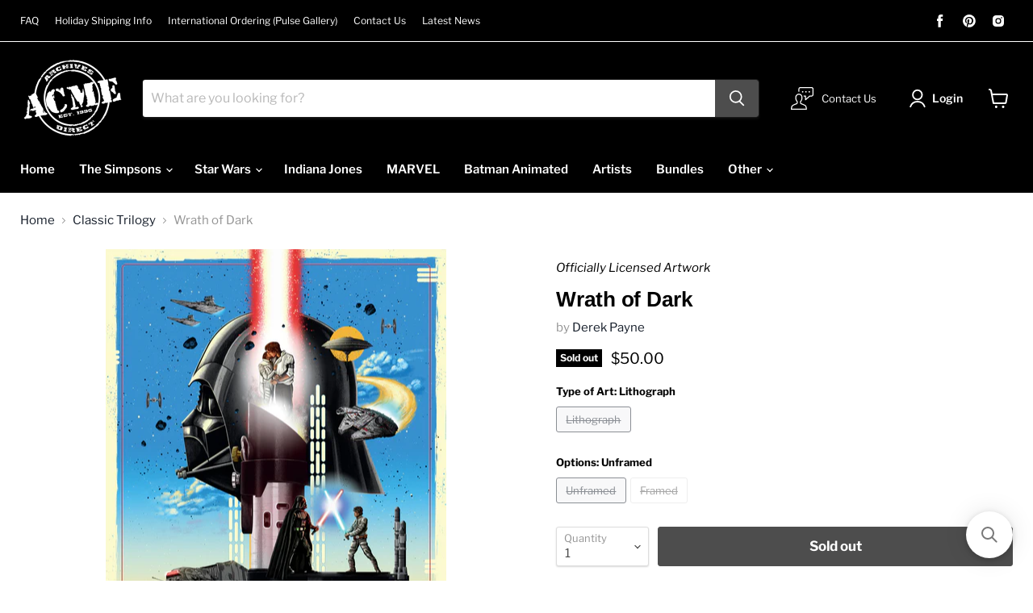

--- FILE ---
content_type: application/javascript; charset=utf-8
request_url: https://searchanise-ef84.kxcdn.com/preload_data.6y1r0V3F8n.js
body_size: 13070
content:
window.Searchanise.preloadedSuggestions=['star wars','the simpsons','boba fett','steve thomas','danny haas','darth vader','ralph mcquarrie','the mandalorian','clone wars','ahsoka tano','indiana jones','simpsons cel','christian waggoner','candice dailey','empire strikes back','adam schickling','kayo takahata','darth maul','character key','phase runner','joe hogan','jay manchand','star wars pin','rogue one','luke skywalker','han solo','jj lendl','star wars rebels','raymond swanland','brent woodside','karen hallion','cliff cramp','millennium falcon','al abbazia','jodie rae charity','the child','princess leia','obi wan','revenge of the sith','return of the jedi','nick scurfield','ryan church','star wars pins','eric tan','brandon kenney','dave perillo','frank sansone','devin schoeffler','a new hope','guy stauber','screen print','ignacio rc','bad batch','kylo ren','how to','treehouse of horror','anakin skywalker','star wars canvas','rich davies','steve thomas artist','steve thomas star wars','seth groves','jonathan beistline','captain america','christopher clark','concept art','robert hendrickson','doug chiang','mos eisley','ralph mcquarrie artwork','obi-wan kenobi','matt ferguson','brian miller','ahsoka pin','jeremy saliba','rob surette','phantom menace','the empire strikes back','attack of the clones','claudio aboy','andrew gomez','alex ross','family guy','perillo pin','baby yoda','spider man','jenna mcmullins','kayla woodside','tricia buchanan-benson','death star','star wars character key','x files','star wars giclee','christian alzmann','rob kaz','saby menyhei','star wars clone wars','the high ground','tina quiri','eric elia','iron man','tie fighter','wall e','dan mumford','x wing','craig skaggs','brian deguire','high ground','storm trooper','j.j lendl','clone trooper','jango fett','chris dee','jason christman','mark daniels','silk screen','wonder woman','this moment','r2 d2','last jedi','death trooper','the last jedi','jerry vanderstelt','eric iovino','the mandalorian and child','simpson cel','the clone wars','star wars art','back to the','art of danny','lord of the ring','zoltan simon','captain rex','jj lendl star wars','giclee on canvas','there is no escape','canvas gem','stephan martiniere','the gift','luke chueh','king of the hill','star war','mace windu','rebel cola','dark side','asoka tano','the simpsons cel','character keys','bounty hunters','the destiny of a jedi','general grievous','colin murdoch','by phaserunner','lord of the','obi wan kenobi','darren tan','an then','at at','jim lee','guardians of the galaxy','robert bruno','tech plate','steve anderson','production art','the dark side','comic con','sniatecki mandalorian','star wars trilogy','andy fairhurst','original production art','brian rood','power in numbers','sold out','star wars travel','greg peltz','james silvani','the duel','carlos dattoli','star wars screen print','brian road','asajj ventress','star wars lithograph','rise of the empire','world between worlds','cliff chiang','the simpsons production','take the bait','winter soldier','guy vasilovich','x men','cloud city','randy martinez','boba fett collection','mike kungl','low stock','master yoda','star wars hoth','derek payne','homer simpson','bobs burgers','jaime carrillo','david tutwiler','one last lesson','star wars 24','moon knight','gone hunting','star trench','the x files','star wars prints','bounty hunter','pinned down','kim gromoll','star destroyer','sam fout','production cel','racing through the streets of mos eisley','black widow','force unleashed','star wars poster','star wars 18 x 24','the phantom menace','new hope','hoth battle','lord of the rising','ryan church star wars','and the simpsons','star wars ship','storming troopers','falcon sunset','sabine wren','echo base','it begins','indiana jones steve thomas','too strong for blasters by jeremy saliba','cad bane','joel payne','battle of hoth','cara dune','danny has','dawn at hoth','let the wookie win','millenium falcon','bo katan','last look back','rey star wars','wing man','dark side blend','end credit art','i know','dark knight','ghost in the wind','the mandalorian end credit art','patrick schoenmaker','we have hope','the impossible','join the empire','battle of kamino','boba fet','learning the force','collectible pin','barry poster','robert hendrickson rogue','scarlet witch','star wars celebration','rebels mural','peter ferk','vance kelly','dark night','direct flight','emperor palpatine','the princess','do or do not','the force awakens','until our last breath','star destroyer bridge ralph mcquarrie','jodie rae','chewba ca','bryan snuffer','prequel trilogy','die hard','not a jedi yet','dianne vaznelis','force awakens','dark entrance','julian totino','christian slade','star wars 12 x 24','helping hands','sith soda','reaching out','spec plate','the hope','star wars ad','conquering shadow','official disney','star destroyer bridge','canvas giclee','adrianna vanderstelt','call the jedi','brent woodside artwork','stay close','kessel run','signed by artist','new duo','disciples of the empire','star wars the rise of skywalker','limited edition','greg lipton','scott park','book of boba fett','tech plates','the diplomat','han and chewie','an unlikely friend','storm troopers','black panther','qui gon','star wars episode 3','spider verse','miles morales','speeder bike','star wars propaganda','silent guardian','julian vidales','rebel dawn','dark side rising','assault on echo base','under fire','at at driver','force of','kanan jarrus','planet of the apes','lord vader','an sin','learning the force ii','the circle is now complete','simpsons homer','nick gindraux','star wars fine art','fall of the republic','tatooine tour','empire strikes back poster','star wars art print','rock and','dark ink','hold fast','homer at the bat','the jedi','ashoka tano','gallery wrapped','marvel pin','dangerous negotiations','tie fighter down','star wars a new hope','empire strikes','deal gone bad','old friends reunited','tie fighter sunset','the beginning','binary sunset','the rescue','star wars the clone wars','to battle','forged in darkness','eyes on the prize','louis solis','the bad batch','ahsoka the warrior','mos eisley cantina','final strike','the apprentice','crait showdown','batman the animated series','star wars christian waggoner','scarif forces','travel posters','ahsoka maul','battle worn','collectors portfolio','edward scissorhand','the bounty hunter','hera syndulla','escape the','mandalorian pride','mark mchaley','chris waggoner','return jedi','iain mccaig','dagobah m-19','well of souls','dark aspirations','lawrence noble','the idol','treehouse of horror x','dolfi stoki','chris wahl','dawn of rebellion','star wars mandalorian','can you speak bocce','confronting vader','abbazia artwork','movie poster','battle of','imperial death trooper','boba fett canvas','star wars andor','danny haas indiana jones','sideshow bob','shape of water','furious yellow','luke\'s lesson','the escape','empire all','ben solo','do not self destruct','steve thomas art','millennium falcon in hyperspace','j.j lendl star wars','first order trooper','barry blankenship','revenge of the sith mustafar','the little','indiana jones art','lee kohse','joe johnston','ahead of the odds','ark of the covenant','the lost jedi\'s path','best in the parsec','don\'t be afraid','battle approach','join the rebellion','simpson\'s cels','long walk','santi casas','no love','braver than most','arena standoff','line tutwiler','master of evil','light of the jedi','admiral ackbar','lion king','craig fraser','an evil revealed','lisa’s wedding','andor inspired','star w','din djarin','rc ignacio','dr doom','original production cell','end of the line','jabba\'s palace','star wars mcquarrie','yoda on dagobah','tatooine sunset','kaela croft','discount code','clone force 99','jar jar','see the','destiny of a jedi','take cover','let the wookie','queen amidala','empire fizz','tie fighter pilot','jeremy sniatecki','last call 2024','the force','x-34 landspeeder','the final strike','day at krustyland','jerome lagarrigue','too strong','gem framed','no love for the empire','wanda vision','the last of us','cruise the galaxy','star wars the empire strikes back inspired print','carrying hope','ice age','rise of skywalker','mike mahle','brothers torn','a legion of brothers','slave leia','he do','endor moon','goin in','star wars tatooine','return of the jedi ewoks','star wars 16 x 24','jar jar binks','boonta eve','phaserunner set','let the wookiee win','jedi carrillo','star trek','acme archives direct','bill morrison','tom walker','simpsons season 1','super man','an understanding','all terrain','malibu tony','meghan gabriels','j j lendl','from the shadows','i have you now','pick me up','up poster','the empire awaits','the foundling','no evil','unlikely friend','one with the light','star wars animated','fantastic nyc steve thomas','original artwork','pete lloyd','simpsons cels','paper giclee','sea simpsons','batman beyond','star wars concept','stone and sky','sandra kamenz','the clones advance','han and leia','animation cel','hang in there','phantom menace 25','the armorer','pin helmet','unexpected hero','star wars art print yoda','captain marvel','ralph mcquarrie star wars concept art','across the stars','too strong for blasters','balance in the force','beast and the beast','infinity conez','x hang','bounty acquired','captain ren','i\'ve this','bart simpson animation cel','always sunny','forest moon duel','peter de seve','what remains','timeless series','homer badman','slave i','power of the ark','luke vader','haas pin','star wars visions','hand signed','mandalorian end credit','grogu mandalorian','vader at hoth','c new hope','boba fett pin','measures 20 x 30','power of the dark side','options private','acme archives','shape water','star wars clone','dark rey','sinister shadow','homer at the','production drawing','ben curtis jones','ezra bridger','through the fire by raymond swanland','gathering forces','thumbs up','i met','temple of doom','solo escape','a galaxy divided','karen hallion star','the bad','bart on the road','taking court','the rebellion','into the','star wars 3','for the republic','the path before you','this be it','simpsons production cel 1 1','fearless valor','arriving at the','chasing the iron horse','doctor strange','the mandalorian and','city in the clouds','victory and death','brother against brother','damien friesz','kit fisto','simon zoltan','ian glaubinger','lady bouvier\'s lover','knight of','home of the ewok','captain phasma','padmé amidala','highest bounty','carbonite artwork','rebels for','gamblers rush','the book of boba fett','peace is a lie','the simpsons treehouse of horror','luke on hoth','rob kaz star wars','dawn of hoth','forged of honor and beskar','akirant available','dave nestler','jason w christman','wall art','kevin graham','a day at krustyland','fine art lithograph edition','jake murray','galactic child','mr burns','drawn in','probe droid','22 short films about springfield','message of hope','happy hour','star wars clone wars artwork','this is the way','ahsoka lithograph','the simpsons poster','the simpsons season 4','simpson production','star wars dark','thor marvel','alone i stand','star wars jj','glow in the dark','treehouse of horro','simpsons the who','star wars helmets','simpsons cel season 3','star wars new hope','star wars lenticular','star wars art prints','one piece','he will avenge us','marvel pins','star wars anakin','kim gromoll artwork','days gone by','i\'ve got it','return of the jedi pin','warrior reborn','star wars art luke','matt busch','star wars giclee empire strikes','karen leia','carbonite captor','adam indiana','rey’s journey','trench run','star wars anniversary','jedi duel','let the','power droid','star wars attack pattern','the first','star wars empire strikes back','king king','manny llamas','helmet pins','this is your fight','john bolton','star wars vader','matt fer','christophe vacher','shadows of','machines of','nerf herder','aces of the empire','the power inspired','episode 1 star wars','angry mob','attack on','grift grift','imminent danger','biker scout','its always sunny','snack attack','the lando and','the hunter','force of hope','star wars advertisement','joshua williams','going in','asoka remorse','goodbye for now','danny color','waiting at the south entrance','next target','travel poster','certificate of authenticity','racing through','beyond the','end credit','star wars alex ross','no mistakes this time','dark side coffee','of the old republic','skywalker by devin schoeffler','jedi lithograph','giclee print','attack on takodana','to train','when people','the general','rescue mission','obi wan anakin','he\'s all yours','showdown on scarif','search your feelings','streets of jedha akirant','the calm after','jakku speeder','cape feare','sweet for','how i','storming rebels','shadow of the','original production cel','last breath','hand painted','mission for hope','i feel the force','star wars cel','simpsons pin','darth vader canvas','dark sides','vengeful pursuit','c 3po','the simpsons movie','hoth dreams','poe dameron','gem canvas collection','friendly ambush','chosen one','artist proof','no escape','it\'s a complicated profession','hulk smash','han leia','got it','darth ma','evil lord','the fight','and the beast','defend and protect','years for','steady descent','sith trooper','the rise of skywalker','if it bleeds','star wars travel poster','too strong for','original trilogy','shadow of the sith','mon cala water','i am iron man','in side','march of the','rogue squadron','the chosen one','richard edlund','he new','whatever it takes','the clone war','hoth rebel transport','may black','amy beth christenson','raider ambush','ultimate weapon','an nick','can you speak','star wars racing through the streets of mos eisley by steve thomas canvas giclee art print','tribe of two','outer rim','han solo canvas','the x-files','the moment','mandalorian pin','the highest bounty','new horton','the droids vista','the thing','kingdom of','of oz','iron man malibu','the and concept','danny haas pin','star wars rey','jay manchand star','what follows','edward scissorhands','mandalorian gunner','pull to the light','this way to','escape from','collectible pins','season 6 simpsons','din djarin the mandalorian','simpsons season 7','star wars derek','simpsons cel background','clouds city','fall of the','two droids','john berkey','mandalorian end','star wars duel','red wing','hunter for hire','about us','star wars the mandalorian','fennec shand','into the storm','the simpsons season 17','center of the storm','i am your father','darth reven','bart simpson’s','simpsons cel 4','low gilbey','attack of the clones canvas','yoda giclee','adventure has a name','star wars ralph mcquarrie','the simpson','batman art print','darth mau','patrolling the endor moon','disney art','lord of the art print','art land','kessel run tours','rebels victory','and hut','movie in','rey star war','tom and','last crusade','star wars ars','catch of the day','star wars coffee','christian wan','high around','lin zy','boba fett ambush','visions of the past','star wars darth maul','star wars celebration print','the phantom','baby groot','disney d23','star wars revenge of the sith','our rebellion','yoda dagobah','commander cody','this in a','simpsons treehouse of horror','into the storm art print unframed star wars','encounter on','star wars gold','the dog','dare devil','star wars lithographic','star wars the phantom menace','star wars prequel','phaserunner star wars','coastal thor','perfect hibernation','miles mora','with soda','anakin revenge','luke and leia','ahsoka\'s remorse','the man in the hat','khetanna\'s last flight','indiana jones poster','keepers of the peace','keno i','the simpsons season 13','star wars episode 1','simpsons cel season 4','simpsons cel season 6','beyond duplication','holding hope','star wars art anakin','dc comics','lisa the vegetarian','i love you','protecting someone','mustafar confrontation','daybreak on hoth','ahsokas choice','cliff chiang star wars','fear of','frank nissan','imperial might','target the','warner bros','after the dust settles','pursuit of the ark','bart the lover','fine litho print','the crow','reflection series','homer fox','alien cov','disney licensee','jakku desert','gem canvas','the supper','star wars comic','nien nunb','chapter 2 the child','ant man','want some soup','the ark is open','mon cala','jon marro','one last','dark trooper','detach cable','she still got it','have blasters','plates of the','what follow','loki and sylvie','nick scurfield boba fett','death troop','mandalorian chapter','lisa’s sax','big bang theory comic book store','war of the world','scott campbell','at at pilot','the fly','smugglers rendezvous','the revenge','j sniatecki','a simpson\'s','the shape of water','snow speeder','john guy do','imperial star','40th anniversary','spidey versus','dark truth','never tell me','face the dark side','the empire','star wars the','in the endgame now','x wing giclee','comic book guy','time burgers','the elementary','simpsons spider pig','burns sericel','destiny of the','x-men 97 call','mc quarrie','star wars artists','the dark lord','mandalorian fire','american dad','luke sk','beggar\'s canyon','lendl x-files','joy ride','de piece','jones tan','sketch plate','the marshal of mos pelgo','homer at','ralph mcquarrie scourge of the galaxy','natural born kissers','clones wars','man in the hat','mandalorian lithograph','hostile extraction','homer at bat','mandalorian the child','asoka path','collector\'s portfolio','el sa','battle on','star wars millennium','rogue ine','it movie','tearing heartless','baby yo','greg simkins','x wings at twilight','dark order','leia and r2-d2','not matter of','mandalorian mettle','join the fight','tano haas','indiana jones’s','empire awaits','gallery wrap','star wars character keys','not a jedi','galaxy empire','world of warriors','perillo pin set','forest moon','save the','hes all yours','the order','20th century fox','jon siva','nothing to','in this life','count dooku','star wars jj lendl','last look back by raymond swanland frame','the big','simpsons comics','star wars destiny','the dagobah collection','leia princess of anderson','i love you i know','vanderstelt star','on the hun','marion ravenwood','hoth evacuation','master chief','simpson comic','lost jedi','family portrait','of star wars','jim lee x-men','rey and kylo','wes archer','here to you','forest pursuits','imperial staging by cliff cramp','scourge of the galaxy','plan of attack','last lesson','ewok no evil','hoth encounter','chris kawagiwa','machines of dominion','luke’s lesson','rough one','the mandalorian and the child','return to the','obi-wan anakin','phantom apprentice','lady and','star wars droid','how to a','kevin tiernan','grievous by robert bruno','at-at driver','a dream','have the adventure','light side','outmaneuver them','the destiny','saby menyhe','original production cel used in the making of the the simpsons television series','scout troopers','knight of the','it’s a trap','jedi rising','cat woman','clone was','we must be','x wings','ahsoka\'s choice','confrontation vader','hutt classic','the mandalo','there is no try','the dark duel','beyond jakku','shipping costs','battle star','luke feels the','large canvas print','principal skinner','a suns','knight has','luke lesson','amy beth','got you','precious bounty','you only','lisa\'s pony','join the','the call of the jedi','pull of the light','tusken raider','domain of evil','story book','dark wing','will not be desperate','that no','lucas durham','we\'re the bait','in this life forever','jj star wars','last of the','ready one','luke and','serve and','i it','darth vader giclee','star wars stretcher','first sight','bounty soda','the force unleashed','on the hunt by brian rood','stand by me','bart by a','jaws shark','vintage his','don\'t try it','one way out','still life','rebel alliance','lisa\'s first word','the gunslinger','i your','35 star wars','longer turns','sam gilbey','raiders of the lost ark','jabbas palace','aggressive negotiations','arc trooper','star wars interpretive','star crossed','winning the','the grand','radioactive man','star wars ahsoka','under the','morning stroll','energy surrounds','stephen sampson','ahsoka returns','delivery team','bb-8 astromech droid','jedi master','star wars leia','wookiee family','first order','han solo carbonite','a real bargain','who is','game of','board the','throughout the ages','mandalorian tribe of two','han chewbacca','star wars action','springfield jazz','homer descending','old man at','i am furious yellow','friends dont','batman animated','simpsons horror','art ap','claudio aboy mandalorian','quentin marroule','boba fett and jango fett','book fett','of the rings','jim lee art','ralph mcquarrie r2-d2 c-3po','the jedi collectible pin','the empire awaits collectible pin','we\'re going in','revenge of sith','tree house','road to jabba\'s palace','black cat','mando\'s escape','5 the empire','78 mustafar phaserunner','mcquarrie canvas','luke canvas','amidala by','overcoming the past by joshua williams','akirant escape','across the stars kayla woodside','the simpsons season 2','the simpsons season 1','the simpsons artwork','anakin and ahsoka','rescue mission by guy','evil homer','shadow of','the emperors','acme print','krusty the clown','home of the ewoks','first of','simpson season 1','razor crest','star wars empire','barney moe','dr strange','nick marvel','lies and the','the destiny of the jedi by ignacio rc','and for','a destiny','the confrontation','guillermo del toro','for the me','bart of darkness','leia meets wicket','web of','loth cat','dog gets an f','treehouse of horror v','the clones','into the storm star wars','ha ha','i thought you were dead','arrival on geonosis','deadpool & wolverine wwiii 1 kirkham virgin variant','dark of the','dark force','for art','hoth at dawn star wars','an unusual couple','last hope','at st','chris waggoner about','simpsons pins','battle on kamino','star limited edition','acme edition','ghost of','ralph mcquarrie star destroyer bridge print','bottleneck gallery','death star battle','ahoska tano prints','ahoska tano fine','ahoska tano','one piece episode','stormtrooper art','homer cel','homer simpsons','lisa\'s wedding','destiny of the jedi','queen of','mc quarrie gicle','john lus','john lucas','the simpsons season 16','treehouse of horror xvi','season one simpsons','anakin and obi-wan','star wars cantina','im your father','the simpsons perillo','star wars ashoka','shang chi','brian matyas star','loyalty men','vader and the emperor','dark warrior','john star','batman animated series','ahsoka and the raxshir','luke in the trench','at-at attacks','red dawn','dinner on the','original star wars poster','what a weird place','len dl','legacy of the','adorable asset grogu','steve thomas boonta','stand with','empire strikes noopa','darth malt','i’m your father','i will avenge his death','boba and','batman and','tricia buchanan benson','darth vader pin','obi wan darth vader','star wars phantom','han luke leia','luke skywalker lithograph','air show','andor rogue one','black and','the death star','treehouse of horror xv','the force within','pin up','horror v','fish called selma','wizard of','simpsons limited edition','foil print','foil paper','flight the','join empire','episode 3f15','eternal thrills','star wars rebel','cell season 1','dos santos','enamel pin','rex helmet','darth vader obi wan kenobi','scott c','the travel','kylo ren pin','no mistakes','remember it','steve tho','helmets pin','bespin duel','spider-man animated','simpsons poster','star wars ralph','we\'ll avenge it','canvas print','jj l','the office','last stand','what is gallery wrap','ahsoka gallery wrap','ahsoka canvas','i am vengeance','homer\'s enemy','limited editions','the marshal','homer vs','signed star wars','rey of light','spiderman animated','star wars final','star wars ap','deep in the bongo','luke in','a gift to jabba','good bye for now','dune art print','mace windu canvas','star wars soda','droids by','mon mothma','in cloud city','batman animated serie','lenticular editions','star wars space','a need','were the bait','star wars legends','rise empire','run tours','hoth rebel base','leia vanderstelt','the offering','ahsoka deluxe print','lyn me','joe for the republic','rotj 40th anniversary','forged on darkness','ach to','the poster','at at attacks','at attack','vader pin set','rebel mural','star wars clone pins','homie the clown','al baby','clone advance','i my','rebels mur','built on hope','seth g','star wars key','dawn of the rebellion','i will destroy you','simpsons season 12','dc comic','tatooine t','what a','what a of','star wars visions of the past','leia character key','i will watch','old friend','i\'ve got your back','echoes of hope','narrow escape','attack on e','let the past','new world order','leia organa','ben kenobi','i am no jedi','three men','three man','from the jedi','star wars the twins','star wars sold out','simon star wars','empire poster','cable and deadpool','rise of the','jason edition','a new crime','star celebration','jj le','re release','duel of','animation cel star','wolves lothal','there is no','journey continues','wars pins','the infinity','12 x 18 lithograph','the mom','at last we','swanh2007l comes','the of peace','pop apart simpsons','florey artist','master of','thomas walker','maggie simpson','hunter x hunter','the second','treehouse of horror xxvi','simpsons the of','the simpsons on','revenge of the sandpeople','simpsons sericel','simpsons treehouse of horror sdcc','seth gro','cassian andor','making a','ahsoka anakin','sith lord','revenge of the with','star wars eyes','dark side coffee blend','episode one','max rebo','luke and leia star wars new hope','woodside clone wars','ahsoka’s path','where he goes i go','chasing the grail','ned flanders devil','lithograph edition','vader and','revenge of the','ralph mcquarr','star wars ii','i i wan','darth maul vs the jedi','i am the night','star wars kim gromoll','gorgeous of','you\'re mine','got your back','han solo eric','spider gwen','island of dr hibbert','no squeezie','k lendl','droids for sale','mysterious enemy','obi wan darth maul','spider men','jj empire','now i am the master','the rebel diplomat','ahsoka and anakin','web warriors','steve thomas pin','call the','ahsoka baby','empire strikes back assault','nortfx avengers','you need a teacher','captain america end game','protecting hope','christian wag','ahsoka ana','badder blood','days gone','go fast','hope cm','star wars woodside','the galaxy at stake','helmets pins','galaxy at stake','lady bouvier','call of the jedi','until our last','star wars art windu','edna and','luke against the','the rebels','hope of light','wrath of dark','rise of destiny','featuring r2-d2','c poster','attack echo','does acme print the artwork','bart vs australia','mandalorian salute','stra wars','santa’s little helper','the wild','he dricks','darth vader\'s forces','man groves','padme anakin','spaceport hangar on mos eisley','scarif attack','rescue on geonosis','stormtrooper vader','mountain of madness','2 short films about springfield','o i wan','moonwalk morales','natalia sanabria','bab yoda','deep in bongo','star wars a','not over yet','simpsons comics 1','arc an','ahch to','back hunter','a looming presence','to matting','going r','road to','treehouse cel','dawn of the dinosaurs concept art','a new crime lord','a milhouse','i the','steve the','battle with vader','don\'t dark','trilogy set of 3','falling star','center of the','royalty star wars','marion art','dark at hot','star wars kanan','bill morrison springfield jazz festival','you are only','got us','they x files','the journey','destiny jedi','carbonite new','pick pick','alzmann star','exterminating authenticity','the globe','c-3po station','darkness has','star wars echo','darth wars do or','falcon knights','a practical man','measures xf19l','michael giclee','battle of endor','bart simpson','first thrilling chapter','galactic empire','out for','command colony','3 x 5 posters','trilogy of error','throughout the','incom t-70','vintage travel posters','if he be worthy','cola paper','deal gone back','star wars darth','no one ever','the way','brian black more','anderson star','christian crest','by willing','legend han solo','the sith lord','of great','the mysterious voyage of homer','futurama dvd movie','rescue print','clone war','the pilot','lair of the rancor','40th anniversary variant','city nouveau','signed prints','olivas deuce','power plant','matter of luck','whatever is required','spiderman noir','tell me odds','silent of the lucasfilm','mark endor','pre order','mandalorian haas','mark d','fly and','can not do','the merciless','star wars limited','tatooine r-16 lithograph framed','indiana jones pin','hand-numbered edition','tony stark','jedi path','homer moe','hungry the','annual bird','escape from atens tomb','spencer brian','tony to on','light of','firefly serenity for hire lithograph art print','shadows of the','temple visions','homer the great','the nightmare','aliens issue 3 by raymond swanland lithograph art print','star fighter','space in','it\'s a complic','at-at on the','cape fear','the magic of','secrets of a successful marriage','hell or','wide little','aliens comic','where it count','star wars framing','strummer vacation','under xenomorph','modern novel','city clouds','first strike','star wars vintage','the lady and the','ames silvani','wookie win','being are we','cade bane','vader on hoth','just like back','a new ho','new wave','film at','star wars legion','hogan batman','pride and','phaserunner artwork','the father\'s','darth vader empire strikes back','path before','indiana jones tan','dark maul','foundling in your care','old friends','intentions repulsive','the park','three of a','the impossible by craig','star ship triple','raymon swa','confronting vader by christopher clark','speed shop','power and','they\'re waiting for you','star wars force of hope','cobb variant','star wars planet','dark ray','lendl revenge','darth vade','deal gon','millennium falcon sunset','the faith','android willing','destroy me','it\'s a','message of hope by adrianna vanderstelt','bit of both','the way of mandalore','it\'s always sunny','r series','may the 4th','waiting for the','paul lee','spider-man pin','you\'ll have to sell your speeder','discovery discountok','simpsons background','go tit','millennium falcon giclee','hollywood of','with a','canvas gem edition','mandalorian inspired','proving ground','glowing seeds','circle complete','back travelling','rik catlow','star wars rise of skywalker','is hand-painted','happy loyaltyok','star animation cels','meditation chamber','beautiful a','the way of the mandalore','ally most','through the fire','may reylo','jedi down','silver series','assault on','lucas durham star','holiday deal','baby friend','the lando','star wars force unleashed vader knights apprentice print','forged in darkness darth vader','death is a','i want to believe','tina\'s belcher','waiting at the','san diego comic-con','mandalorian art','ghost the wind','signs of deceased','iron spider-man','your fight','loyalty ahsoka','treehouse of horror xiv','outer rom','you will know','little one','the kessel run','guy do','star lord','rolled guard','scarif trooper','authenticity fabf08-240-3201d-f1697','wing man lithograph framed','around the','in violation','the raven','in space no one can hear you scream','dan m','in the force','vader should','star wars 9','looks like i\'m your partner','the rebel princess','spider from','searching the','ride of','do comics','gambler rush','millennium falcon tech plate','darth revenge','search for s','scott pits','jyn erso','sw ships','dark entire','dr who','star wars edo','the jedi showdown','are the damn','the future is','lil and','the phantom modify7','porgs at play','face of wars','perfect organism','acme star wars','a paddy\'s','i am your','of the old replaced','disenchantment art','sinister sith','world of','he knew','tears for alderaan','san trooper','gi joe','snow trooper','pinned dow','star wars tano','got i','ice this','it\'s a complicated','finn stormtrooper','captain america the','alive in','merciless star wars','king size','swanh1194 editions','light the jedi','in space','simpsons deleted scene','framing option','simpsons be','east it is','captain solo','luke cave','to the future','lisa on ice','princess leia stats','steve thomas indiana jones','darth vader character key','revelations of','the force awakens s','star wars all terrain by guy stauber lithograph art print','star tours','jp valderrama','the empire\'s ultimate weapon by richard edlund','i am the','each bots','d23 discount','staring a dream','is anakin','all characters print','for you','let the wook','star wars return travel','the cola products','kevin graham star','star wars 16.2','a sunset','hermes and','carbonite chamber','star wars tech','key character star wars','a show of force','galaxy wrapped','who framed','dark duel','peter new','awakening of a jedi','clone of the republic','fett haas','e t','odd couple','star wars comic con','rob prior','vader knights','kylo ren ben so','not your','bob’s burgers','the force luke','dvd movie','fout classic droid','energy us','being watched','mind of','awakening soon','wicket jedi','john do','date devil\'s','too late','the dead','vintage trilogy poster','carl if star','ralph simpsons','blend as a','the legend of','boba fett revelations','lendl set','star wars print','storm to','dogfight cliff cramp','star wars a practical man','star ships','lithographs simpsons','immune light','deuce tauke','the mando and the child','acme character key','3 pin set','wolverine jim lee','anakin asajj','the mudder\'s fine art print','each print has the artist\'s authorized signature','eric rab','kun fu','leia of princess of anderson','star wars may the 4th','locked on victory','friday the','darth vader on tantive iv','death vader','jabbas bounty','en route','the princess new clones','may 4th','the power','no country','strong for blasters','sim city','cola products','luke hoth','attack pattern delta','homer the smithers','of time','steve thomas mos','star wars gem series','is kanan','archer to','simpson florey','simpsons comics 4','patty and selma','x m','the storm trooper','lies beneath','darth vader print','jango fett merciless','lost in the magic','tatooine r-16','brian does hollywood','iron ma','the pull to the','worthy the','bespin bounty hunter','colonial marines','rey of hope','far from','series vader','rebel starfighters','season 2 simpsons','path before you','the new face','dead pool','shattered reality','up the','circle is now','lando concept','mark dos santos','well fo souls','she\'s it','to your drawing','to al','who\'s the youngling','what the','not a matter','the ark','ship man','star wars vintage travel','as h','giant should','wing starfighter','san diego on','spider-man the spider','x-wings at twilight','phaserunner avengers','deep space','shadowy corruption','brian this','danny haas ahsoka','the matting','aka been','mandalorian sniatecki','two the','screen print signed','darth ader','swotltd252p giclee','jedi mike','spider sense','darth talon','amity island','shadow sith','the matter','destiny by','the by christian','han solo in carbonite','a fish called sea','the forth','jedi scout','with the last jedi','flaming homer','ghost of the','from to','clones advance','simpsons thunder cel','couch gag','lady and the','gilbey edition','he\'s no good','wait the','george sellas','jose chung','our most desperate hour','star wars vintage trilogy','shriner the','droid station','fly to','i will avenge','journey into the','the forge room','joel poster','road to edition','han solo in','ralph mc','dark vader','products droid','land of kuchi kopi','a fish called selma','star wars victor','darth vader prints','the droids','scout patrol','droid surprise','battle droid','chris vacher','star wars kessel run','cloud city nouveau','no es','you must','vader speed shop','qui-gon prints','treehouse of horror ix','fett solo','sea witch','dark galaxy','thrawns forces','dark troopers','homer bat','brian & stewie','no good to me dead','clone wars limited','feel the force','the saving','allegiance of the dark side','locked princess','luke lightsaber','no a jedi','the way at','if adventure'];

--- FILE ---
content_type: text/javascript; charset=utf-8
request_url: https://www.acmearchivesdirect.com/products/wrath-of-dark-derek-payne.js
body_size: 586
content:
{"id":7693383401684,"title":"Wrath of Dark","handle":"wrath-of-dark-derek-payne","description":"\u003cp\u003e\u003cstrong\u003eWrath of Dark\u003c\/strong\u003e\u003cbr\u003e\u003cem\u003eby Derek Payne\u003cbr\u003e\u003c\/em\u003e\u003c\/p\u003e\n\u003cp\u003eStar Wars: The Empire Strikes Back inspired print.\u003c\/p\u003e\n\u003cul\u003e\u003c\/ul\u003e\n\u003cp\u003e\u003cspan style=\"text-decoration: underline;\"\u003eFine Art Lithograph edition:\u003c\/span\u003e\u003c\/p\u003e\n\u003cp\u003e- $50.00\u003cbr\u003e- 250 piece hand-numbered edition - \u003cstrong\u003eSOLD OUT\u003c\/strong\u003e\u003cbr\u003e- measures 16\" x 24\"\u003cbr\u003e- sku: SWANH1517L\u003cbr\u003e- comes with certificate of authenticity\u003c\/p\u003e\n\u003cbr style=\"text-decoration: underline;\"\u003e\n\u003cul\u003e\u003c\/ul\u003e","published_at":"2022-07-20T17:00:02-07:00","created_at":"2022-07-17T21:14:30-07:00","vendor":"Derek Payne","type":"fine art lithograph print","tags":["07202022","classic trilogy","classic trilogy collection","derek payne","discountok","empire strikes back","fine art","gallerysync","lithograph","loyaltyok","lucasfilm","modify7","paper","poster","print","sdcc2022","star wars","the empire strikes back"],"price":5000,"price_min":5000,"price_max":33500,"available":false,"price_varies":true,"compare_at_price":null,"compare_at_price_min":0,"compare_at_price_max":0,"compare_at_price_varies":false,"variants":[{"id":43056442540244,"title":"Lithograph \/ Unframed","option1":"Lithograph","option2":"Unframed","option3":null,"sku":"SWANH1517L","requires_shipping":true,"taxable":true,"featured_image":{"id":37515323605204,"product_id":7693383401684,"position":2,"created_at":"2022-07-17T21:15:49-07:00","updated_at":"2022-07-17T21:15:50-07:00","alt":null,"width":854,"height":1282,"src":"https:\/\/cdn.shopify.com\/s\/files\/1\/0061\/3223\/6357\/products\/SWANH1517L_lg.jpg?v=1658117750","variant_ids":[43056442540244,43056442573012]},"available":false,"name":"Wrath of Dark - Lithograph \/ Unframed","public_title":"Lithograph \/ Unframed","options":["Lithograph","Unframed"],"price":5000,"weight":159,"compare_at_price":null,"inventory_management":"shopify","barcode":null,"featured_media":{"alt":null,"id":30151158399188,"position":2,"preview_image":{"aspect_ratio":0.666,"height":1282,"width":854,"src":"https:\/\/cdn.shopify.com\/s\/files\/1\/0061\/3223\/6357\/products\/SWANH1517L_lg.jpg?v=1658117750"}},"requires_selling_plan":false,"selling_plan_allocations":[]},{"id":43056442573012,"title":"Lithograph \/ Framed","option1":"Lithograph","option2":"Framed","option3":null,"sku":"SWANH1517L","requires_shipping":true,"taxable":true,"featured_image":{"id":37515323605204,"product_id":7693383401684,"position":2,"created_at":"2022-07-17T21:15:49-07:00","updated_at":"2022-07-17T21:15:50-07:00","alt":null,"width":854,"height":1282,"src":"https:\/\/cdn.shopify.com\/s\/files\/1\/0061\/3223\/6357\/products\/SWANH1517L_lg.jpg?v=1658117750","variant_ids":[43056442540244,43056442573012]},"available":false,"name":"Wrath of Dark - Lithograph \/ Framed","public_title":"Lithograph \/ Framed","options":["Lithograph","Framed"],"price":33500,"weight":6804,"compare_at_price":null,"inventory_management":"shopify","barcode":null,"featured_media":{"alt":null,"id":30151158399188,"position":2,"preview_image":{"aspect_ratio":0.666,"height":1282,"width":854,"src":"https:\/\/cdn.shopify.com\/s\/files\/1\/0061\/3223\/6357\/products\/SWANH1517L_lg.jpg?v=1658117750"}},"requires_selling_plan":false,"selling_plan_allocations":[]}],"images":["\/\/cdn.shopify.com\/s\/files\/1\/0061\/3223\/6357\/products\/SWANH1517L_first.jpg?v=1658117745","\/\/cdn.shopify.com\/s\/files\/1\/0061\/3223\/6357\/products\/SWANH1517L_lg.jpg?v=1658117750"],"featured_image":"\/\/cdn.shopify.com\/s\/files\/1\/0061\/3223\/6357\/products\/SWANH1517L_first.jpg?v=1658117745","options":[{"name":"Type of Art","position":1,"values":["Lithograph"]},{"name":"Options","position":2,"values":["Unframed","Framed"]}],"url":"\/products\/wrath-of-dark-derek-payne","media":[{"alt":null,"id":30151158137044,"position":1,"preview_image":{"aspect_ratio":1.0,"height":400,"width":400,"src":"https:\/\/cdn.shopify.com\/s\/files\/1\/0061\/3223\/6357\/products\/SWANH1517L_first.jpg?v=1658117745"},"aspect_ratio":1.0,"height":400,"media_type":"image","src":"https:\/\/cdn.shopify.com\/s\/files\/1\/0061\/3223\/6357\/products\/SWANH1517L_first.jpg?v=1658117745","width":400},{"alt":null,"id":30151158399188,"position":2,"preview_image":{"aspect_ratio":0.666,"height":1282,"width":854,"src":"https:\/\/cdn.shopify.com\/s\/files\/1\/0061\/3223\/6357\/products\/SWANH1517L_lg.jpg?v=1658117750"},"aspect_ratio":0.666,"height":1282,"media_type":"image","src":"https:\/\/cdn.shopify.com\/s\/files\/1\/0061\/3223\/6357\/products\/SWANH1517L_lg.jpg?v=1658117750","width":854}],"requires_selling_plan":false,"selling_plan_groups":[]}